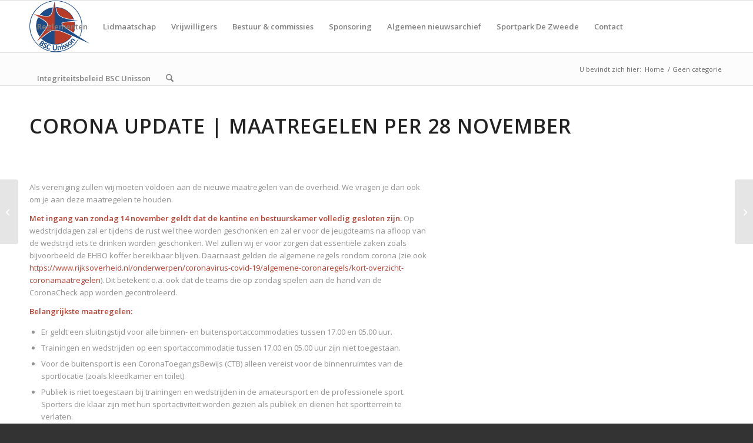

--- FILE ---
content_type: text/css
request_url: https://algemeen.bscunisson.nl/wp-content/themes/enfold-child%206/style.css?ver=7.1.3
body_size: 167
content:
/*
Theme Name: BSC Unisson Childtheme
Description: A <a href='http://codex.wordpress.org/Child_Themes'>Child Theme</a> for the Enfold Wordpress Theme. If you plan to do a lot of file modifications we recommend to use this Theme instead of the original Theme. Updating wil be much easier then.
Version: 1.0
Author: greatthings and Kriesi
Author URI: http://greatthings.nl and http://www.kriesi.at
Template: enfold
*/



/*Add your own styles here:*/

--- FILE ---
content_type: text/css
request_url: https://algemeen.bscunisson.nl/wp-content/uploads/sites/9/dynamic_avia/avia_posts_css/post-59357.css?ver=ver-1765568108
body_size: 24
content:
.flex_column.av-5awucd-af8de370fe909642600ca45acf095fc6{
border-radius:0px 0px 0px 0px;
padding:0px 0px 0px 0px;
}

.flex_column.av-1ap93tp-577ea24cf2772f695994042468408d0d{
border-radius:0px 0px 0px 0px;
padding:0px 0px 0px 0px;
}

